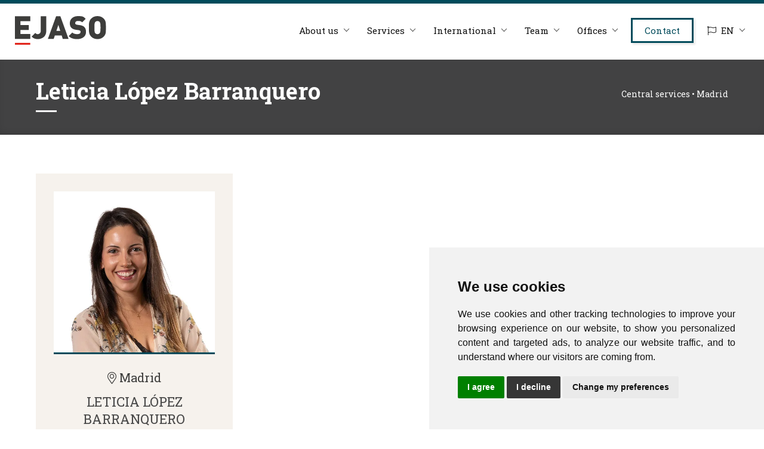

--- FILE ---
content_type: text/html; charset=utf-8
request_url: https://ejaso.com/en/team/leticia-lopez-barranquero
body_size: 16302
content:


<!DOCTYPE html>
<html lang="en">
    <head>
        <meta charset="UTF-8">
        <meta name="viewport" content="width=device-width, initial-scale=1, minimum-scale=1, maximum-scale=1" />
        <meta name="theme-color" content="#014B5B" />
        
          <meta name="robots" content="index, follow" />
        
        <style>
            .swiper-button-disabled{
                opacity: 0.5;
                cursor: default !important
            }
        </style>
        
    	<link rel="icon" type="image/png" href="/images/favicon.png" />
    	<link rel="canonical" href="https://ejaso.com/en/team/leticia-lopez-barranquero" />
        <link rel="stylesheet" type="text/css" media="all" href="/css/fa5.min.css" />
        <link rel="stylesheet" type="text/css" href="/css/aos.css" />
        <script src="https://cdnjs.cloudflare.com/ajax/libs/jquery/2.1.4/jquery.min.js"></script>
        
    <title>Leticia L&#243;pez Barranquero | EJASO</title>
    <link rel="stylesheet" href="https://cdnjs.cloudflare.com/ajax/libs/fancybox/3.3.5/jquery.fancybox.min.css" />
    <meta charset="UTF-8">
    
        <script type="text/javascript" src="/scripts/vcard.js?v=050321"></script>

<script src="https://cdnjs.cloudflare.com/ajax/libs/html2pdf.js/0.10.1/html2pdf.bundle.min.js"></script>
<script src="https://rawgit.com/evidenceprime/html-docx-js/master/dist/html-docx.js"></script>
<script src="https://cdnjs.cloudflare.com/ajax/libs/FileSaver.js/2.0.5/FileSaver.min.js"></script>
<script type="text/javascript">

    function imprimirPdf(){
        const element = document.querySelector('#imprimir');
        document.body.classList.add('imprimiendo')
        var scrollY = window.scrollY
        window.scrollTo(0, 0)
        
        let filename = $('#model-name').text();
        
        setTimeout(() => {
            const options = {
              margin: 2,
              filename: filename + '.pdf',
              image: { type: 'jpeg', quality: 0.90 },
              html2canvas: { scale: 2, logging: true, useCORS: true },
              jsPDF: { unit: 'mm', format: 'a4', orientation: 'portrait' }
              //pagebreak: { mode: ['avoid-all', 'css', 'legacy'] }
            };
            
            html2pdf(element, options).then(function() {
                setTimeout(() => {
                    document.body.classList.remove('imprimiendo')
                    window.scrollTo(0, scrollY)
                }, 1);
                
                window.opener?.postMessage('HE_TERMINADO', '*');
            });
    
        }, 1);
    }

    
function imprimirWord() {

  var html = `<!DOCTYPE html>
  <html lang="es">
  <head>
      <meta charset="UTF-8">
      <title>Documento Word con Estilos</title>
      <link rel="stylesheet" type="text/css" href="/css/bootstrap.min.css?v=301023" />
  </head>
  <body>`;
  
  
  var imgElement = document.getElementById('imgPerfil');
  var imgElementDos = document.getElementById('imgPerfilDos');
  var imageUrl = "";
  // Obtener la URL de la imagen
  if (imgElement != null) {
    imageUrl = imgElement.src;
  } else {
    imageUrl = "https://ejaso.com/images/no-pic-perfil.jpg"
  }


  // Utilizar fetch para obtener la imagen como un Blob
  fetch(imageUrl)
    .then(response => response.blob())
    .then(blob => {
      // Utilizar FileReader para leer el Blob como base64
      var reader = new FileReader();
      reader.onloadend = function () {
        // La variable 'base64String' contendrá la representación base64 de la imagen
        var base64String = reader.result;


        if (imgElement != null) {
          imgElement.src = base64String
        } else {
          imgElementDos.src = base64String
        }
        

        // Obtén el contenido HTML que deseas convertir a Word
        const element = document.querySelector('#imprimir');
        document.body.classList.add('imprimiendo')

        var htmlContent = html + element.innerHTML;
        htmlContent = htmlContent.replace(/á/g, "&aacute;");
        htmlContent = htmlContent.replace(/é/g, "&eacute;");
        htmlContent = htmlContent.replace(/í/g, "&iacute;");
        htmlContent = htmlContent.replace(/ó/g, "&oacute;");
        htmlContent = htmlContent.replace(/ú/g, "&uacute;");

        htmlContent = htmlContent.replace(/Á/g, "&Aacute;");
        htmlContent = htmlContent.replace(/É/g, "&Eacute;");
        htmlContent = htmlContent.replace(/Í/g, "&Iacute;");
        htmlContent = htmlContent.replace(/Ó/g, "&Oacute;");
        htmlContent = htmlContent.replace(/Ú/g, "&Uacute;");
        htmlContent = htmlContent.replace('class="logoImpresion"', 'class="logoImpresion" style="display: block !important;text-align: center;margin-bottom: 35px;"');
        htmlContent = htmlContent.replace('class="franjaVolver"', 'class="franjaVolver" style="display: none;"');
        htmlContent = htmlContent.replace('class="imgVcard"', 'class="imgVcard" style="display: none;"');
        htmlContent = htmlContent + "</body></html>"

        // Convertir HTML a Word
        var docx = htmlDocx.asBlob(htmlContent);

        let filename = $('#model-name').text();

        // Descargar el archivo Word
        saveAs(docx, filename + '.docx');

        document.body.classList.remove('imprimiendo')

        if (imgElement != null) {
          imgElement.src = imageUrl
        } else {
          imgElementDos.src = imageUrl
        }

      };
      reader.readAsDataURL(blob);
    })
    .catch(error => console.error('Error al cargar la imagen:', error));

};
 </script>
 <style>
     .imprimiendo .auxHeader{
         display: none;
     }
     .imprimiendo ul{
         font-size: 14px;
     }
     .imprimiendo h4{
         font-size: 16px;
     }
     .imprimiendo .gridEventosBox > h4{
         font-size: 18px !important;
     }
     .imprimiendo .col-md-8 *{
         word-break: break-word;
     }
     .imprimiendo a{
         color: #e1251b !important;
     }
     .imprimiendo em{
         word-break: break-all !important;
     }
    .imprimiendo .cabeceraInterior{
         display: none;
     }
    .imprimiendo #imprimir{
         padding-top: 20px !important;
     }
     .imprimiendo .tituloBloqueBorder{
         page-break-inside: avoid !important;
     }
     .imprimiendo ul{
         page-break-inside: avoid !important;
     }
     .imprimiendo p{
         page-break-inside: avoid !important;
     }
     .imprimiendo ul li{
         page-break-inside: avoid !important;
     }
     .imprimiendo .row{
         display: block;
     }
     .imprimiendo .col-md-8, .imprimiendo .col-md-4{
         width: 100%;
         max-width: initial;
         margin: 0 auto;
     }
     .imprimiendo .col-md-4{
        max-width: 350px;
     }
     .imprimiendo .boxPerfil:after{
         display: none;
     }
     .imprimiendo .boxPerfil:before{
         display: none;
     }
     .imprimiendo .boxPerfil{
         margin-bottom: 50px;
         padding-bottom: 30px;
     }
    .imprimiendo.seccion{
        padding-left: 30px !important;
        padding-right: 30px !important;
    }
    .imprimiendo .container{
        width: 100% !important;
        max-width: initial!important;
    }
    .imprimiendo #btnImprimir{
        display: none;
    }
    .imprimiendo .logoImpresion{
        display: block !important;
        text-align: center;
        margin-bottom: 35px;
    }
    .imprimiendo .logoImpresion img{
        height: 40px;
        margin: 0 auto;
    }
    .imprimiendo .gridEventosBox figcaption, .imprimiendo .franjaVolver, .imprimiendo .hiddenImpresion{
        display: none !important
    }
    .imprimiendo .boxPerfil{
        position: relative !important;
        top: initial !important;
    }
    
    .mascaraimprimir {
        position: fixed;
        top: 0;
        left: 0;
        width: 100%;
        height: 100%;
        display: none;
        background-color: white;
        z-index: 99999;
        align-items: center;
        justify-content: center;
        align-items: center;
        flex-direction: column;
        text-align: center;
    }
    .mascaraimprimir i{
        font-size: 35px;
    }
    .mascaraimprimir p{
        margin: 20px 0 0 0;
        text-align: center;
        font-size: 17px;
    }
       .mascaraimprimirWord {
        position: fixed;
        top: 0;
        left: 0;
        width: 100%;
        height: 100%;
        display: none;
        background-color: white;
        z-index: 99999;
        align-items: center;
        justify-content: center;
        align-items: center;
        flex-direction: column;
        text-align: center;
    }
    .mascaraimprimirWord i{
        font-size: 35px;
    }
    .mascaraimprimirWord p{
        margin: 20px 0 0 0;
        text-align: center;
        font-size: 17px;
    }
 </style>


        <link rel="stylesheet" type="text/css" href="/css/bootstrap.min.css?v=101025:939" />
    	
    	
        <script>
            window.dataLayer = window.dataLayer || [];
            function gtag(){
            	dataLayer.push(arguments);
            }
            gtag('consent', 'default', {
            	'ad_storage': 'denied',
            	'ad_user_data': 'denied',
            	'ad_personalization': 'denied',
            	'analytics_storage': 'denied'
            });
        </script>
        <script async src="https://www.googletagmanager.com/gtag/js?id=G-N811SWCK3V"></script><!-- // Cambiar -->
        <script type="text/plain" data-cookie-consent="tracking">
            window.dataLayer = window.dataLayer || [];
            function gtag(){dataLayer.push(arguments);}
            gtag('js', new Date());
            gtag('config', 'G-N811SWCK3V'); // Cambiar
        </script>
        <link rel="stylesheet" href="/css/cookie-consent.css?v=4" />
        <script type="text/javascript" src="/scripts/cookie-consent.js?v=4"></script>
        <script type="text/javascript" charset="UTF-8">
            document.addEventListener('DOMContentLoaded', function () {
            cookieconsent.run({
        		"notice_banner_type":"simple",
        		"consent_type":"express",
        		"palette":"light",
        		"language":"en", // Cambiar
        		"page_load_consent_levels":["strictly-necessary"],
        		"notice_banner_reject_button_hide":false,
        		"preferences_center_close_button_hide":false,
        		"page_refresh_confirmation_buttons":false,
        		"website_name":"EJASO", // Cambiar
        		"website_privacy_policy_url":"https://ejaso.com/politica-de-cookies", // Cambiar
        		"callbacks": {
        			"scripts_specific_loaded": (level) => {
        				switch(level) {
        					case 'tracking': // Tipo de consentimiento
        						gtag('consent', 'update', {
        							'ad_storage': 'granted',
        							'ad_user_data': 'granted',
        							'ad_personalization': 'granted',
        							'analytics_storage': 'granted'
        						});
        						break;
        				}
        			}
        		},
        		"callbacks_force": true
        		});
            });
        </script>
        <meta name="author" content="Fontventa" />
        <meta name="publisher" content="EJASO" />
       
    </head>
    <body class="sps sps--abv" data-scrolleffect="swing" data-scrollspeed="650" data-minimum-height="400" data-sps-offset="160">
        <div class="auxHeader"></div>
        <div class="over-menu"></div>
        <header>
            <div class="headerPadding">
                <!--<div class="">-->
                    <div class="desk-menu">
                        <div>
                            <div class="logo">
                                <div class="logo-adn">
                                    
                                    <a href="/en">
                                        <img src="/images/logo.svg?v=feb25" alt="Logo" />
                                    </a>
                                    
                                </div>
                            </div>
                        </div>
                        <div>
                            <nav class="box-menu">
                                <div class="menu-container">
                                    
        							    <div class="menu-head">
                                            Menu
                                        </div>
                                        <div class="menu-header-container">
                                            <ul id="cd-primary-nav" class="menu">
                                                <li class="menu-item menu-item-has-children">
                                                    <a href="#">About us</a>
                                                    <ul class="sub-menu">
                                                        <li class="menu-item">
                                                            <a href="/en/company/ejaso">EJASO</a>
                                                        </li>
                                                        <li class="menu-item">
                                                            <a href="/en/company/recognitions">Acknowledgements</a>
                                                        </li>
                                                        <li class="menu-item">
                                                            <a href="/en/company/associations-and-organisations">Associations and Organisations</a>
                                                        </li>
                                                    </ul>
                                                </li>
                                                <li class="menu-item menu-item-has-children">
                                                    <a href="#">Services</a>
                                                    <ul class="sub-menu">
                                                        <li class="menu-item">
                                                            <a href="/en/services/specialized-units">Specialized units</a>
                                                        </li>
                                                        <li class="menu-item">
                                                            <a href="/en/services/practice-areas">Practice areas</a>
                                                        </li>
                                                        <li class="menu-item">
                                                            <a href="/en/services/sectors">Sectors</a>
                                                        </li>
                                                    </ul>
                                                </li>
                                                <li class="menu-item menu-item-has-children">
                                                <a href="#">International</a>
                                                <ul class="sub-menu">
                                                    <li class="menu-item">
                                                        <a href="/en/international">Our Service</a>
                                                    </li>
                                                    <li class="menu-item">
                                                        <a href="/en/international/latam-desk">Latam Desk</a>
                                                    </li>
                                                    <li class="menu-item">
                                                        <a href="/en/international/international-desk">International Desk</a>
                                                    </li>
                                                    <li class="menu-item">
                                                        <a href="/en/international/french-desk">French Desk</a>
                                                    </li>
                                                    <li class="menu-item">
                                                        <a href="/en/international/portuguese-desk">Portuguese Desk</a>
                                                    </li>
                                                    <li class="menu-item">
                                                        <a href="/en/offices/miami">Miami</a>
                                                    </li>
                                                </ul>
                                            </li>
                                                <li class="menu-item menu-item-has-children">
                                                    <a href="#!">Team</a>
                                                    <ul class="sub-menu"><li class="menu-item">
                                                        <a href="/en/team">EJASO Team</a>
                                                    </li>
                                                    <li class="menu-item">
                                                        <a href="/en/work-with-us">Work with us</a>
                                                    </li></ul>
                                                </li>
                                                <li class="menu-item menu-item-has-children">
                                                    <a href="#">Offices</a>
                                                     <ul class="sub-menu">
                                                    <li class="menu-item">
                                                        <a href="/en/offices">See all offices</a>
                                                    </li>
                                                    <li class="menu-item">
                                                        <a href="/en/offices/a-coruna">A Coru&#241;a</a>
                                                    </li>
                                                    <li class="menu-item">
                                                        <a href="/en/offices/barcelona">Barcelona</a>
                                                    </li>
                                                    <li class="menu-item">
                                                        <a href="/en/offices/cordoba">C&#243;rdoba</a>
                                                    </li>
                                                    <li class="menu-item">
                                                        <a href="/en/offices/lisbon">Lisboa</a>
                                                    </li>
                                                    <li class="menu-item">
                                                        <a href="/en/offices/madrid">Madrid</a>
                                                    </li>
                                                    <li class="menu-item">
                                                        <a href="/en/offices/miami">Miami</a>
                                                    </li>
                                                    <li class="menu-item">
                                                        <a href="/en/offices/valencia">Valencia</a>
                                                    </li>
                                                    <li class="menu-item">
                                                        <a href="/en/offices/seville">Sevilla</a>
                                                    </li>
                                                    <li class="menu-item">
                                                        <a href="/en/offices/vigo">Vigo</a>
                                                    </li>
                                                    <li class="menu-item">
                                                        <a href="/en/offices/vitoria-gasteiz">Vitoria - Gasteiz</a>
                                                    </li>
                                                    <li class="menu-item">
                                                        <a href="/en/offices/zaragoza">Zaragoza</a>
                                                    </li>
                                                    
                                                </ul>
                                                </li>
                                                <li class="contact menu-item">
                                                    <a href="/en/contact">Contact</a>
                                                </li>
                                                <li class="line"></li>
                                                <li class="menu-item menu-item-has-children">
                                                    <a href="#"><i class="fal fa-flag mr-2"></i>EN</a>
                                                    <ul class="sub-menu derecha">
                                                        <li class="menu-item">
                                                            <a href="/equipo/leticia-lopez-barranquero">Español</a>
                                                        </li>
                                                        
                                                    <li class="menu-item">
                                                        <a href="/fr/equipe/leticia-lopez-barranquero">Français</a>
                                                    </li>
                                                    </ul>
                                                </li>
                                            </ul>
                                        </div>
                                </div>
                                <div class="hamburger-menu">
                                    <div class="bar"></div>
                                </div>
                            </nav>
                        </div>
                    </div>
                <!--</div>-->
            </div>
    	</header>
    	
        




<div class="mascaraimprimir">
    <i class="fad fa-cog fa-spin"></i>
    <p>Descargando PDF...</p>
</div>
<div class="mascaraimprimirWord">
    <i class="fad fa-cog fa-spin"></i>
    <p>Descargando Word...</p>
</div>
    
<script type="text/javascript">
    let search = new URLSearchParams(new URL(location.href).search)
    if (search.get('pdf') != null && search.get('pdf') == '1') {
        document.querySelector('.mascaraimprimir').style.display = 'flex';
        $(document).ready(function() {
            imprimirPdf()
        })
        
    }
    
    if (search.get('word') != null && search.get('word') == '1') {
        document.querySelector('.mascaraimprimirWord').style.display = 'flex';
        $(document).ready(function() {
            imprimirWord()
        })
        
    }
</script>

<div class="cabeceraInterior">
    <div class="container">
        <div class="body">
            <div>
                <h1 id="model-name">Leticia L&#243;pez Barranquero</h1>
                
            </div>
            <div class="dcha">
                <p>
        			Central services &#8226; Madrid
                </p>
            </div>
        </div>
    </div>
</div>

<div class="seccion white doble" id="imprimir">
    
    <div class="logoImpresion" style="display: none;">
        <img id="logoEjasoImg" src="[data-uri]" style="height: 40px;
          margin: 0 auto;" />
    </div>
    
    <div class="container">
        <div class="row">
            <div class="col-md-4">
                
                
                
                <div class="boxPerfil">
                    <div class="gridEventosBox">
                        
                        <figure class="effect-jazz">
                            
                            <img id="imgPerfil" width="270" height="270" style="width: 270px; height: 270px;" src="/media/bbog4cza/ejaso_0000s_0073_19-leticia-lo-pez-019_resultado.webp?anchor=center&amp;mode=crop&amp;width=270&amp;height=270" alt="Leticia L&#243;pez Barranquero" />
                            
                            
                            <figcaption id="zoomImagen">
                                <p><i class="fal fa-search-plus"></i></p>
                                <a class="imgVcard" data-fancybox="gallery" href="/media/bbog4cza/ejaso_0000s_0073_19-leticia-lo-pez-019_resultado.webp">Zoom</a>
                            </figcaption>			
                        </figure>
                        
                            <h5><i class="fal fa-map-marker-alt"></i> Madrid</h5>
                        
                        <h4 style="color: #484848; margin: 12px 0 0 0;">Leticia L&#243;pez Barranquero</h4>
                        
                        
                                <p>Paralegal-Litigation</p>
                        
                        <hr>
                        <div>
                            <i class="fad fa-envelope mr-2"></i><a href="mailto:llopez@ejaso.com">llopez@ejaso.com</a>
                        </div>
                        
                                                    <div class="mt-1 hiddenImpresion" id="btnVCARD"><i class="fad fa-id-card mr-2"></i></div>
                        
                        <div class="mt-2 hiddenImpresion">
                            
                        </div>
                        
                    </div>
                     
                </div>
                
               
            </div>
            <div class="col-md-8">
                <div>

                    
                    
                    
                    
                                                                                                    
                    
                                        
                </div>
            </div>
        </div>
        
        
    </div>
</div>

<div id="elementH"></div>

<link rel="stylesheet" href="/css/swiper.min.css" />
<script src="/scripts/swiper.min.js"></script>
<script>
    
    var swiper = new Swiper ('.sliderEquipo .swiper-container', {
        // Optional parameters
        //loop: true,
        grabCursor: true,
    
        // If we need pagination
        pagination: {
            el: '.swiper-pagination',
            dynamicBullets: true,
        },
        navigation: {
                nextEl: '.swiper-button-siguiente',
                prevEl: '.swiper-button-anterior',
},
        breakpoints: {
            640: {
            slidesPerView: 1,
            spaceBetween: 0,
            },
            768: {
            slidesPerView: 3,
            spaceBetween: 20,
            },
            1024: {
            slidesPerView: 4,
            spaceBetween: 35,
            },
        }
    });
</script>



        <div class="pre-footer">
            <div class="container">
                <div class="pre-footer-body row">
                    <div class="col-md-2">
                        <div class="logoFooter">
                            <div>
                                <img src="/images/logo-negativo.svg?v=feb25" alt="Logo negativo" />
                            </div>
                            <div class="linksBajoLogo mt-4">
                                
                                <div>
                                    <a href="/en/corporate-identity">Corporate Identity</a>
                                </div>
                                <div>
                                    <a href="/en/legal-notice">Legal notice</a>
                                </div>
                                <div>
                                    <a href="/en/privacy-policy">Privacy policy</a>
                                </div>
                                <div>
                                    <a href="/en/cookies-policy">Cookies policy</a>
                                </div>
                                <div>
                                    <a href="https://ejaso.trackpeople.es" target="_blank">Information system</a>
                                </div>
                            </div>
                        </div>
                    </div>
                    <div class="col-md-5 offset-md-1 mt-4 mt-sm-0">
                        <div class="itemContactoPref">
                            <div>
                                <i class="fad fa-map-marker-alt"></i>
                            </div>
                            <div>
                                <h4>Our locations</h4>
                                <p>España & Portugal</p>
                            </div>
                        </div>
                        <div class="row">
                            <div class="col-6">
                                <ul class="listaFooter">
                                    <li><a href="/en/offices/a-coruna">A Coru&#241;a</a></li>
                                    <li><a href="/en/offices/barcelona">Barcelona</a></li>
                                    <li><a href="/en/offices/cordoba">C&#243;rdoba</a></li>
                                    <li>
                                        <a href="/en/offices/lisbon">Lisboa</a>
                                    </li>
                                    <li><a href="/en/offices/madrid">Madrid</a></li>
                                    <li><a href="/en/offices/valencia">Valencia</a></li>
                                </ul>
                            </div>
                            <div class="col-6">
                                <ul class="listaFooter">
                                    
                                    <li><a href="/en/offices/seville">Sevilla</a></li>
                                    <li><a href="/en/offices/vigo">Vigo</a></li>
                                    <li><a href="/en/offices/vitoria-gasteiz">Vitoria - Gasteiz</a></li>
                                    <li><a href="/en/offices/zaragoza">Zaragoza</a></li>
                                    <li><a href="/en/international">Desks</a></li>
                                </ul>
                            </div>
                        </div>
                    </div>
                    
                    <div class="col-md-3 offset-md-1 mt-4 mt-sm-0">
                        <div class="boxSocialIcons">
                            <div>
                                <a href="https://www.linkedin.com/company/ejaso-despacho" data-toggle="tooltip" data-placement="bottom" title="Linkedin" target="_blank">
                                    <i class="fab fa-linkedin-in"></i>
                                </a>
                            </div>
                            <div>
                                <a href="https://www.instagram.com/ejaso_es" data-toggle="tooltip" data-placement="bottom" title="Instagram" target="_blank">
                                    <i class="fab fa-instagram"></i>
                                </a>
                            </div>
                            
                        </div>
                        
                        
                        
                        <div class="mt-3">
                            <a href="/newsletter" class="btn-icon-extra">
                                <i class="fab fa-telegram-plane"></i>
                                <span>Newsletter</span>
                            </a>
                        </div>
                        
                        
                        
                        
                        <ul class="listaFooter mt-4">
                            <li><a href="mailto:ejaso_comunica@ejaso.com">ejaso_comunica@ejaso.com</a></li>
                            <li><a href="tel:+34915341480">(+34) 915 341 480</a></li>
                        </ul>
                        
                    </div>
                </div>
            </div>
        </div>
        <div class="footer">
            <div class="container">
                <div class="cuerpo">
                    <div>
                        Copyright © Estudio Jurídico EJASO. All rights reserved
                    </div>
                    <div>
                        Developed by: <a href="https://fontventa.com" target="_blank">Fontventa</a>
                    </div>
                </div>
            </div>
        </div>
        
        <div id="back-top">
            <a href="#top"><i class="fad fa-long-arrow-up"></i></a>
        </div>
        
        <script src="https://cdnjs.cloudflare.com/ajax/libs/popper.js/1.14.3/umd/popper.min.js" integrity="sha384-ZMP7rVo3mIykV+2+9J3UJ46jBk0WLaUAdn689aCwoqbBJiSnjAK/l8WvCWPIPm49" crossorigin="anonymous"></script>
    	<script src="https://stackpath.bootstrapcdn.com/bootstrap/4.1.3/js/bootstrap.min.js" integrity="sha384-ChfqqxuZUCnJSK3+MXmPNIyE6ZbWh2IMqE241rYiqJxyMiZ6OW/JmZQ5stwEULTy" crossorigin="anonymous"></script>
    
        <script type="text/javascript" src="/scripts/aos.js"></script>
        <script type="text/javascript" src="/scripts/scrollPosStyler.js"></script>
        
        <script type="text/javascript" src="/scripts/funciones_en.js"></script>
    
        
    <script src="https://cdnjs.cloudflare.com/ajax/libs/fancybox/3.3.5/jquery.fancybox.min.js"></script>
    
        <!-- VCARD -->
        <script type="text/javascript">
        
        function stripHtml(html)
        {
           let tmp = document.createElement("DIV");
           tmp.innerHTML = html;
           return tmp.textContent || tmp.innerText || "";
        } 
                
                var nombre = "Leticia López Barranquero";
                var nombre2 = 'Leticia López Barranquero';
                var sede = 'Madrid';
                var cargo = "Central services";
                var especialidad = "Paralegal-Litigation";
                var email = "llopez@ejaso.com";
                var url = "/en/team/leticia-lopez-barranquero";
                var mostrarVCard = false;
                
                var movil = "";
                var telefonoPrincipal = "";
                
                
                var especialidadText = stripHtml(especialidad);
                
                var btnVcard = document.getElementById('btnVCARD');
                
                var telefonoSede = '';
                var direccionSedeVCard = '';
                
                switch(sede) {
                  case 'A Coruña':
                    telefonoSede = '+34 881 591 500';
                    direccionSedeVCard = ':;;c/ Juana de Vega 2, 8º;A Coruña;Galicia;15003;España';
                    break;
                  case 'Barcelona':
                    telefonoSede = '+34 93 414 69 29';
                    direccionSedeVCard = ':;;Avda. Diagonal 407, entresuelo 2ª;Barcelona;Cataluña;08008;España';
                    break;
                    
                    case 'Córdoba':
                    telefonoSede = '+34 957 486 446';
                    direccionSedeVCard = ':;;Avda. del Brillante 38;Córdoba;Andalucía;14012;España';
                    break;
                    
                    case 'Valencia':
                    telefonoSede = '+34 963 910 539';
                    direccionSedeVCard = ':;;Calle Colón, 1;Valencia;Comunidad Valenciana;46004;España';
                    break;
                    
                    case 'Sevilla':
                    telefonoSede = '+34 955 361 177';
                    direccionSedeVCard = ':;;Avd. de la Palmera 19B; Planta 3. Oficina 1;Sevilla;Andalucía;41013;España';
                    break;
                    
                    case 'Vigo':
                    telefonoSede = '+34 986 26 33 05';
                    direccionSedeVCard = ':;;Rúa de Urzáiz 33, 8ºC;Vigo;Galicia;36201;España';
                    break;
                    
                    case 'Zaragoza':
                    telefonoSede = '+34 976 21 95 88';
                    direccionSedeVCard = ':;;c/ San Ignacio de Loyola 3, 3ºC;Zaragoza;Aragón;50008;España';
                    break;
                    
                  default:
                    telefonoSede = '+34 915 341 480';
                    direccionSedeVCard = ':;;c/ Goya 15, 1ºP (esq. c/Serrano);Madrid;Madrid;28001;España';
                }
                
                var arrTelefonos = [];
                arrTelefonos.push({"value": telefonoSede, "type": "work"})
                
                if (movil != null && movil.trim().length > 0) {
                    arrTelefonos.push({"value": movil, "type": "cell"})
                }
                if (telefonoPrincipal != null && telefonoPrincipal.trim().length > 0) {
                    arrTelefonos.push({"value": telefonoPrincipal, "type": "home"});
                }
                
                if (btnVcard != undefined && btnVcard != null && mostrarVCard == true) {
                
                        btnVcard.style.display = 'block';
                        
                        var urlImgVCard = $(".imgVcard").attr('href');
                        
                        if (urlImgVCard != undefined && urlImgVCard != null && urlImgVCard.trim().length > 0) {
                        
                            function toDataURL(url, callback) {
                                  var xhr = new XMLHttpRequest();
                                  xhr.onload = function() {
                                    var reader = new FileReader();
                                    reader.onloadend = function() {
                                      callback(reader.result);
                                    }
                                    reader.readAsDataURL(xhr.response);
                                  };
                                  xhr.open('GET', url);
                                  xhr.responseType = 'blob';
                                  xhr.send();
                                }
                                
                            toDataURL(urlImgVCard, function(result) {
                                var imgBase64 = result.split(",")[1];
                                
                                
                                //"url": "https://ejaso.com" + url,
                                
                                var vCardPesona = {
                                        "version": "4.0",
                                        "n": nombre,
                                        "fn": nombre,
                                        "org": "EJASO " + sede,
                                        "title": especialidadText,
                                        "tel": arrTelefonos,
                                        "adr":direccionSedeVCard,
                                        "email": [
                                            { "value": email, "type": "work" }
                                        ],
                                        "photo": {
                                            "value": imgBase64,
                                            "type": "jpg"
                                        }
                                }
                                
                                var link = vCard.export(vCardPesona, "vCard", nombre, false); // use parameter true to force download
                                btnVcard.appendChild(link);            
                                
                            });
                        } else {
                        
                        //"url": "https://ejaso.com" + url,
                        
                            var vCardPesona = {
                                 "version": "4.0",
                                 "n": nombre,
                                 "fn": nombre,
                                 "org": "EJASO " + sede,
                                 "title": especialidadText,
                                 "tel": arrTelefonos,
                                 "adr":direccionSedeVCard,
                                 "email": [
                                     { "value": email, "type": "work" }
                                 ]
                            }
                                
                            var link = vCard.export(vCardPesona, "vCard", nombre, false); // use parameter true to force download
                            btnVcard.appendChild(link);  
                        }
                } else {
                    btnVcard.style.display = 'none';
                }
        </script>
    

    </body>
    
    <script>
    
    window.onload = function() {
    comprobarPagina();
    };
    
    function comprobarPagina() {
    var tabSelected = localStorage.getItem('tabSelected');
    var paginaActual = window.location.pathname;

    if (paginaActual !== "/actualidad-juridica") {
        localStorage.removeItem('tabSelected');
    }
}
        
    </script>
</html>